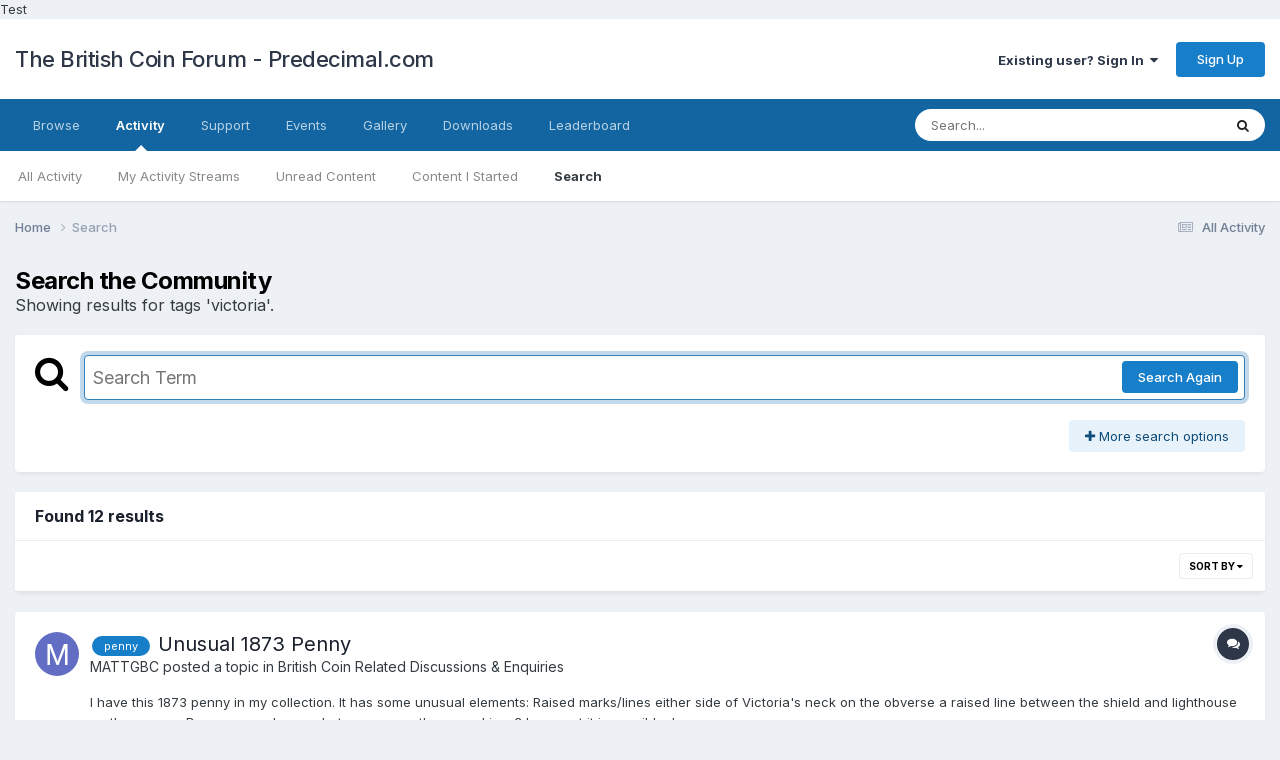

--- FILE ---
content_type: text/javascript
request_url: https://www.predecimal.com/forum/uploads/javascript_global/root_map.js?v=11fd7cfa611762896211
body_size: 468
content:
var ipsJavascriptMap={"core":{"global_core":"https://www.predecimal.com/forum/uploads/javascript_core/global_global_core.js","front_core":"https://www.predecimal.com/forum/uploads/javascript_core/front_front_core.js","front_statuses":"https://www.predecimal.com/forum/uploads/javascript_core/front_front_statuses.js","front_profile":"https://www.predecimal.com/forum/uploads/javascript_core/front_front_profile.js","front_widgets":"https://www.predecimal.com/forum/uploads/javascript_core/front_front_widgets.js","front_streams":"https://www.predecimal.com/forum/uploads/javascript_core/front_front_streams.js","front_search":"https://www.predecimal.com/forum/uploads/javascript_core/front_front_search.js","front_modcp":"https://www.predecimal.com/forum/uploads/javascript_core/front_front_modcp.js","front_system":"https://www.predecimal.com/forum/uploads/javascript_core/front_front_system.js","front_messages":"https://www.predecimal.com/forum/uploads/javascript_core/front_front_messages.js","front_ignore":"https://www.predecimal.com/forum/uploads/javascript_core/front_front_ignore.js","admin_core":"https://www.predecimal.com/forum/uploads/javascript_core/admin_admin_core.js","admin_system":"https://www.predecimal.com/forum/uploads/javascript_core/admin_admin_system.js","admin_members":"https://www.predecimal.com/forum/uploads/javascript_core/admin_admin_members.js","admin_dashboard":"https://www.predecimal.com/forum/uploads/javascript_core/admin_admin_dashboard.js","admin_customization":"https://www.predecimal.com/forum/uploads/javascript_core/admin_admin_customization.js","admin_settings":"https://www.predecimal.com/forum/uploads/javascript_core/admin_admin_settings.js"},"calendar":{"front_browse":"https://www.predecimal.com/forum/uploads/javascript_calendar/front_front_browse.js","front_submit":"https://www.predecimal.com/forum/uploads/javascript_calendar/front_front_submit.js","front_overview":"https://www.predecimal.com/forum/uploads/javascript_calendar/front_front_overview.js"},"forums":{"front_topic":"https://www.predecimal.com/forum/uploads/javascript_forums/front_front_topic.js","front_forum":"https://www.predecimal.com/forum/uploads/javascript_forums/front_front_forum.js"},"gallery":{"front_browse":"https://www.predecimal.com/forum/uploads/javascript_gallery/front_front_browse.js","front_global":"https://www.predecimal.com/forum/uploads/javascript_gallery/front_front_global.js","front_view":"https://www.predecimal.com/forum/uploads/javascript_gallery/front_front_view.js","front_submit":"https://www.predecimal.com/forum/uploads/javascript_gallery/front_front_submit.js"},"cms":{"admin_pages":"https://www.predecimal.com/forum/uploads/javascript_cms/admin_admin_pages.js","admin_templates":"https://www.predecimal.com/forum/uploads/javascript_cms/admin_admin_templates.js","admin_media":"https://www.predecimal.com/forum/uploads/javascript_cms/admin_admin_media.js","admin_blocks":"https://www.predecimal.com/forum/uploads/javascript_cms/admin_admin_blocks.js"},"downloads":{"front_view":"https://www.predecimal.com/forum/uploads/javascript_downloads/front_front_view.js","front_submit":"https://www.predecimal.com/forum/uploads/javascript_downloads/front_front_submit.js","admin_settings":"https://www.predecimal.com/forum/uploads/javascript_downloads/admin_admin_settings.js"},"nexus":{"front_store":"https://www.predecimal.com/forum/uploads/javascript_nexus/front_front_store.js","front_checkout":"https://www.predecimal.com/forum/uploads/javascript_nexus/front_front_checkout.js","global_gateways":"https://www.predecimal.com/forum/uploads/javascript_nexus/global_global_gateways.js","admin_store":"https://www.predecimal.com/forum/uploads/javascript_nexus/admin_admin_store.js"}};;